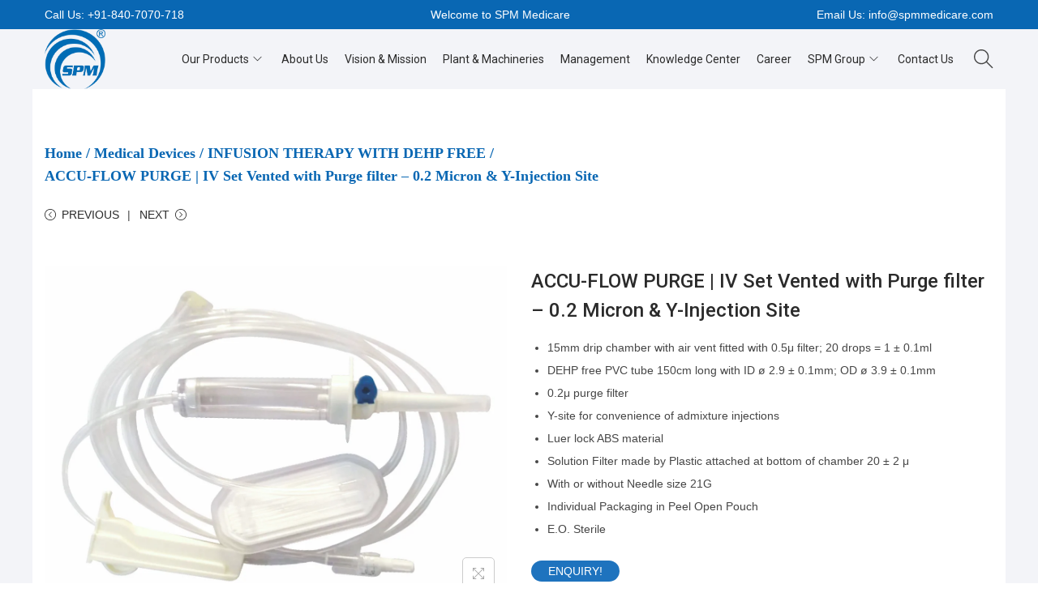

--- FILE ---
content_type: text/css; charset: UTF-8;charset=UTF-8; charset=utf8
request_url: https://spmmedicare.com/wp-admin/admin-ajax.php?action=easy-facebook-likebox-customizer-style&ver=6.7.2
body_size: 946
content:

.efbl_feed_wraper.efbl_skin_5721 .efbl-grid-skin .efbl-row.e-outer {
	grid-template-columns: repeat(auto-fill, minmax(33.33%, 1fr));
}

		
.efbl_feed_wraper.efbl_skin_5721 .efbl_feeds_holder.efbl_feeds_carousel .owl-nav {
	display: flex;
}

.efbl_feed_wraper.efbl_skin_5721 .efbl_feeds_holder.efbl_feeds_carousel .owl-dots {
	display: block;
}

		
		
		
		
		
.efbl_feed_wraper.efbl_skin_5721 .efbl_header .efbl_header_inner_wrap .efbl_header_content .efbl_header_meta .efbl_header_title {
		}

.efbl_feed_wraper.efbl_skin_5721 .efbl_header .efbl_header_inner_wrap .efbl_header_img img {
	border-radius: 0;
}

.efbl_feed_wraper.efbl_skin_5721 .efbl_header .efbl_header_inner_wrap .efbl_header_content .efbl_header_meta .efbl_cat,
.efbl_feed_wraper.efbl_skin_5721 .efbl_header .efbl_header_inner_wrap .efbl_header_content .efbl_header_meta .efbl_followers {
		}

.efbl_feed_wraper.efbl_skin_5721 .efbl_header .efbl_header_inner_wrap .efbl_header_content .efbl_bio {
		}

		
		.efbl_feed_popup_container .efbl-post-detail.efbl-popup-skin-5721 .efbl-d-columns-wrapper {
		}

.efbl_feed_popup_container .efbl-post-detail.efbl-popup-skin-5721 .efbl-d-columns-wrapper, .efbl_feed_popup_container .efbl-post-detail.efbl-popup-skin-5721 .efbl-d-columns-wrapper .efbl-caption .efbl-feed-description, .efbl_feed_popup_container .efbl-post-detail.efbl-popup-skin-5721 a, .efbl_feed_popup_container .efbl-post-detail.efbl-popup-skin-5721 span {
	
		
}

.efbl_feed_popup_container .efbl-post-detail.efbl-popup-skin-5721 .efbl-d-columns-wrapper .efbl-post-header {

					display: flex;

			
}

.efbl_feed_popup_container .efbl-post-detail.efbl-popup-skin-5721 .efbl-d-columns-wrapper .efbl-post-header .efbl-profile-image {

					display: block;

			
}

.efbl_feed_popup_container .efbl-post-detail.efbl-popup-skin-5721 .efbl-d-columns-wrapper .efbl-post-header h2 {

		
}

.efbl_feed_popup_container .efbl-post-detail.efbl-popup-skin-5721 .efbl-d-columns-wrapper .efbl-post-header span {

		
}

.efbl_feed_popup_container .efbl-post-detail.efbl-popup-skin-5721 .efbl-feed-description, .efbl_feed_popup_container .efbl-post-detail.efbl-popup-skin-5721 .efbl_link_text {

					display: block;

			
}

.efbl_feed_popup_container .efbl-post-detail.efbl-popup-skin-5721 .efbl-d-columns-wrapper .efbl-reactions-box {

					display: flex;

							
}

.efbl_feed_popup_container .efbl-post-detail.efbl-popup-skin-5721 .efbl-d-columns-wrapper .efbl-reactions-box .efbl-reactions span {

		
}


.efbl_feed_popup_container .efbl-post-detail.efbl-popup-skin-5721 .efbl-d-columns-wrapper .efbl-reactions-box .efbl-reactions .efbl_popup_likes_main {

					display: flex;

			
}

.efbl_feed_popup_container .efbl-post-detail.efbl-popup-skin-5721 .efbl-d-columns-wrapper .efbl-reactions-box .efbl-reactions .efbl-popup-comments-icon-wrapper {

					display: flex;

			
}

.efbl_feed_popup_container .efbl-post-detail.efbl-popup-skin-5721 .efbl-commnets, .efbl_feed_popup_container .efbl-post-detail.efbl-popup-skin-5721 .efbl-comments-list {

					display: block;

			
}

.efbl_feed_popup_container .efbl-post-detail.efbl-popup-skin-5721 .efbl-action-btn {

					display: block;

			
}

.efbl_feed_popup_container .efbl-post-detail.efbl-popup-skin-5721 .efbl-d-columns-wrapper .efbl-comments-list .efbl-comment-wrap {

		
}
		
.efbl_feed_wraper.efbl_skin_5722 .efbl-grid-skin .efbl-row.e-outer {
	grid-template-columns: repeat(auto-fill, minmax(33.33%, 1fr));
}

		
.efbl_feed_wraper.efbl_skin_5722 .efbl_feeds_holder.efbl_feeds_carousel .owl-nav {
	display: flex;
}

.efbl_feed_wraper.efbl_skin_5722 .efbl_feeds_holder.efbl_feeds_carousel .owl-dots {
	display: block;
}

		
		
		
		
		
.efbl_feed_wraper.efbl_skin_5722 .efbl_header .efbl_header_inner_wrap .efbl_header_content .efbl_header_meta .efbl_header_title {
		}

.efbl_feed_wraper.efbl_skin_5722 .efbl_header .efbl_header_inner_wrap .efbl_header_img img {
	border-radius: 0;
}

.efbl_feed_wraper.efbl_skin_5722 .efbl_header .efbl_header_inner_wrap .efbl_header_content .efbl_header_meta .efbl_cat,
.efbl_feed_wraper.efbl_skin_5722 .efbl_header .efbl_header_inner_wrap .efbl_header_content .efbl_header_meta .efbl_followers {
		}

.efbl_feed_wraper.efbl_skin_5722 .efbl_header .efbl_header_inner_wrap .efbl_header_content .efbl_bio {
		}

		
		.efbl_feed_popup_container .efbl-post-detail.efbl-popup-skin-5722 .efbl-d-columns-wrapper {
		}

.efbl_feed_popup_container .efbl-post-detail.efbl-popup-skin-5722 .efbl-d-columns-wrapper, .efbl_feed_popup_container .efbl-post-detail.efbl-popup-skin-5722 .efbl-d-columns-wrapper .efbl-caption .efbl-feed-description, .efbl_feed_popup_container .efbl-post-detail.efbl-popup-skin-5722 a, .efbl_feed_popup_container .efbl-post-detail.efbl-popup-skin-5722 span {
	
		
}

.efbl_feed_popup_container .efbl-post-detail.efbl-popup-skin-5722 .efbl-d-columns-wrapper .efbl-post-header {

					display: flex;

			
}

.efbl_feed_popup_container .efbl-post-detail.efbl-popup-skin-5722 .efbl-d-columns-wrapper .efbl-post-header .efbl-profile-image {

					display: block;

			
}

.efbl_feed_popup_container .efbl-post-detail.efbl-popup-skin-5722 .efbl-d-columns-wrapper .efbl-post-header h2 {

		
}

.efbl_feed_popup_container .efbl-post-detail.efbl-popup-skin-5722 .efbl-d-columns-wrapper .efbl-post-header span {

		
}

.efbl_feed_popup_container .efbl-post-detail.efbl-popup-skin-5722 .efbl-feed-description, .efbl_feed_popup_container .efbl-post-detail.efbl-popup-skin-5722 .efbl_link_text {

					display: block;

			
}

.efbl_feed_popup_container .efbl-post-detail.efbl-popup-skin-5722 .efbl-d-columns-wrapper .efbl-reactions-box {

					display: flex;

							
}

.efbl_feed_popup_container .efbl-post-detail.efbl-popup-skin-5722 .efbl-d-columns-wrapper .efbl-reactions-box .efbl-reactions span {

		
}


.efbl_feed_popup_container .efbl-post-detail.efbl-popup-skin-5722 .efbl-d-columns-wrapper .efbl-reactions-box .efbl-reactions .efbl_popup_likes_main {

					display: flex;

			
}

.efbl_feed_popup_container .efbl-post-detail.efbl-popup-skin-5722 .efbl-d-columns-wrapper .efbl-reactions-box .efbl-reactions .efbl-popup-comments-icon-wrapper {

					display: flex;

			
}

.efbl_feed_popup_container .efbl-post-detail.efbl-popup-skin-5722 .efbl-commnets, .efbl_feed_popup_container .efbl-post-detail.efbl-popup-skin-5722 .efbl-comments-list {

					display: block;

			
}

.efbl_feed_popup_container .efbl-post-detail.efbl-popup-skin-5722 .efbl-action-btn {

					display: block;

			
}

.efbl_feed_popup_container .efbl-post-detail.efbl-popup-skin-5722 .efbl-d-columns-wrapper .efbl-comments-list .efbl-comment-wrap {

		
}
		
.efbl_feed_wraper.efbl_skin_5723 .efbl-grid-skin .efbl-row.e-outer {
	grid-template-columns: repeat(auto-fill, minmax(33.33%, 1fr));
}

		
.efbl_feed_wraper.efbl_skin_5723 .efbl_feeds_holder.efbl_feeds_carousel .owl-nav {
	display: flex;
}

.efbl_feed_wraper.efbl_skin_5723 .efbl_feeds_holder.efbl_feeds_carousel .owl-dots {
	display: block;
}

		
		
		
		
		
.efbl_feed_wraper.efbl_skin_5723 .efbl_header .efbl_header_inner_wrap .efbl_header_content .efbl_header_meta .efbl_header_title {
		}

.efbl_feed_wraper.efbl_skin_5723 .efbl_header .efbl_header_inner_wrap .efbl_header_img img {
	border-radius: 0;
}

.efbl_feed_wraper.efbl_skin_5723 .efbl_header .efbl_header_inner_wrap .efbl_header_content .efbl_header_meta .efbl_cat,
.efbl_feed_wraper.efbl_skin_5723 .efbl_header .efbl_header_inner_wrap .efbl_header_content .efbl_header_meta .efbl_followers {
		}

.efbl_feed_wraper.efbl_skin_5723 .efbl_header .efbl_header_inner_wrap .efbl_header_content .efbl_bio {
		}

		
		.efbl_feed_popup_container .efbl-post-detail.efbl-popup-skin-5723 .efbl-d-columns-wrapper {
		}

.efbl_feed_popup_container .efbl-post-detail.efbl-popup-skin-5723 .efbl-d-columns-wrapper, .efbl_feed_popup_container .efbl-post-detail.efbl-popup-skin-5723 .efbl-d-columns-wrapper .efbl-caption .efbl-feed-description, .efbl_feed_popup_container .efbl-post-detail.efbl-popup-skin-5723 a, .efbl_feed_popup_container .efbl-post-detail.efbl-popup-skin-5723 span {
	
		
}

.efbl_feed_popup_container .efbl-post-detail.efbl-popup-skin-5723 .efbl-d-columns-wrapper .efbl-post-header {

					display: flex;

			
}

.efbl_feed_popup_container .efbl-post-detail.efbl-popup-skin-5723 .efbl-d-columns-wrapper .efbl-post-header .efbl-profile-image {

					display: block;

			
}

.efbl_feed_popup_container .efbl-post-detail.efbl-popup-skin-5723 .efbl-d-columns-wrapper .efbl-post-header h2 {

		
}

.efbl_feed_popup_container .efbl-post-detail.efbl-popup-skin-5723 .efbl-d-columns-wrapper .efbl-post-header span {

		
}

.efbl_feed_popup_container .efbl-post-detail.efbl-popup-skin-5723 .efbl-feed-description, .efbl_feed_popup_container .efbl-post-detail.efbl-popup-skin-5723 .efbl_link_text {

					display: block;

			
}

.efbl_feed_popup_container .efbl-post-detail.efbl-popup-skin-5723 .efbl-d-columns-wrapper .efbl-reactions-box {

					display: flex;

							
}

.efbl_feed_popup_container .efbl-post-detail.efbl-popup-skin-5723 .efbl-d-columns-wrapper .efbl-reactions-box .efbl-reactions span {

		
}


.efbl_feed_popup_container .efbl-post-detail.efbl-popup-skin-5723 .efbl-d-columns-wrapper .efbl-reactions-box .efbl-reactions .efbl_popup_likes_main {

					display: flex;

			
}

.efbl_feed_popup_container .efbl-post-detail.efbl-popup-skin-5723 .efbl-d-columns-wrapper .efbl-reactions-box .efbl-reactions .efbl-popup-comments-icon-wrapper {

					display: flex;

			
}

.efbl_feed_popup_container .efbl-post-detail.efbl-popup-skin-5723 .efbl-commnets, .efbl_feed_popup_container .efbl-post-detail.efbl-popup-skin-5723 .efbl-comments-list {

					display: block;

			
}

.efbl_feed_popup_container .efbl-post-detail.efbl-popup-skin-5723 .efbl-action-btn {

					display: block;

			
}

.efbl_feed_popup_container .efbl-post-detail.efbl-popup-skin-5723 .efbl-d-columns-wrapper .efbl-comments-list .efbl-comment-wrap {

		
}
		
.efbl_feed_wraper.efbl_skin_7374 .efbl-grid-skin .efbl-row.e-outer {
	grid-template-columns: repeat(auto-fill, minmax(33.33%, 1fr));
}

		
.efbl_feed_wraper.efbl_skin_7374 .efbl_feeds_holder.efbl_feeds_carousel .owl-nav {
	display: flex;
}

.efbl_feed_wraper.efbl_skin_7374 .efbl_feeds_holder.efbl_feeds_carousel .owl-dots {
	display: block;
}

		
		
		
		
		
.efbl_feed_wraper.efbl_skin_7374 .efbl_header .efbl_header_inner_wrap .efbl_header_content .efbl_header_meta .efbl_header_title {
		}

.efbl_feed_wraper.efbl_skin_7374 .efbl_header .efbl_header_inner_wrap .efbl_header_img img {
	border-radius: 0;
}

.efbl_feed_wraper.efbl_skin_7374 .efbl_header .efbl_header_inner_wrap .efbl_header_content .efbl_header_meta .efbl_cat,
.efbl_feed_wraper.efbl_skin_7374 .efbl_header .efbl_header_inner_wrap .efbl_header_content .efbl_header_meta .efbl_followers {
		}

.efbl_feed_wraper.efbl_skin_7374 .efbl_header .efbl_header_inner_wrap .efbl_header_content .efbl_bio {
		}

		
		.efbl_feed_popup_container .efbl-post-detail.efbl-popup-skin-7374 .efbl-d-columns-wrapper {
		}

.efbl_feed_popup_container .efbl-post-detail.efbl-popup-skin-7374 .efbl-d-columns-wrapper, .efbl_feed_popup_container .efbl-post-detail.efbl-popup-skin-7374 .efbl-d-columns-wrapper .efbl-caption .efbl-feed-description, .efbl_feed_popup_container .efbl-post-detail.efbl-popup-skin-7374 a, .efbl_feed_popup_container .efbl-post-detail.efbl-popup-skin-7374 span {
	
		
}

.efbl_feed_popup_container .efbl-post-detail.efbl-popup-skin-7374 .efbl-d-columns-wrapper .efbl-post-header {

					display: flex;

			
}

.efbl_feed_popup_container .efbl-post-detail.efbl-popup-skin-7374 .efbl-d-columns-wrapper .efbl-post-header .efbl-profile-image {

					display: block;

			
}

.efbl_feed_popup_container .efbl-post-detail.efbl-popup-skin-7374 .efbl-d-columns-wrapper .efbl-post-header h2 {

		
}

.efbl_feed_popup_container .efbl-post-detail.efbl-popup-skin-7374 .efbl-d-columns-wrapper .efbl-post-header span {

		
}

.efbl_feed_popup_container .efbl-post-detail.efbl-popup-skin-7374 .efbl-feed-description, .efbl_feed_popup_container .efbl-post-detail.efbl-popup-skin-7374 .efbl_link_text {

					display: block;

			
}

.efbl_feed_popup_container .efbl-post-detail.efbl-popup-skin-7374 .efbl-d-columns-wrapper .efbl-reactions-box {

					display: flex;

							
}

.efbl_feed_popup_container .efbl-post-detail.efbl-popup-skin-7374 .efbl-d-columns-wrapper .efbl-reactions-box .efbl-reactions span {

		
}


.efbl_feed_popup_container .efbl-post-detail.efbl-popup-skin-7374 .efbl-d-columns-wrapper .efbl-reactions-box .efbl-reactions .efbl_popup_likes_main {

					display: flex;

			
}

.efbl_feed_popup_container .efbl-post-detail.efbl-popup-skin-7374 .efbl-d-columns-wrapper .efbl-reactions-box .efbl-reactions .efbl-popup-comments-icon-wrapper {

					display: flex;

			
}

.efbl_feed_popup_container .efbl-post-detail.efbl-popup-skin-7374 .efbl-commnets, .efbl_feed_popup_container .efbl-post-detail.efbl-popup-skin-7374 .efbl-comments-list {

					display: block;

			
}

.efbl_feed_popup_container .efbl-post-detail.efbl-popup-skin-7374 .efbl-action-btn {

					display: block;

			
}

.efbl_feed_popup_container .efbl-post-detail.efbl-popup-skin-7374 .efbl-d-columns-wrapper .efbl-comments-list .efbl-comment-wrap {

		
}
		